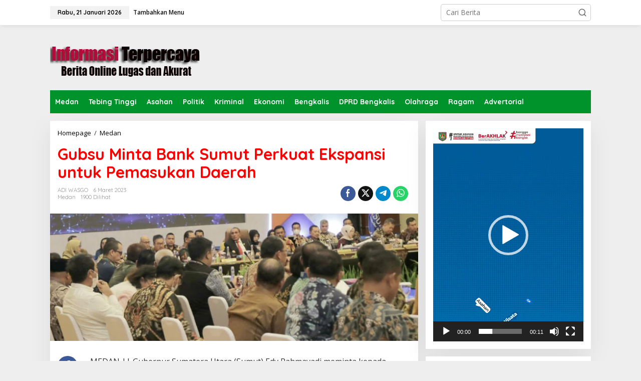

--- FILE ---
content_type: text/html; charset=utf-8
request_url: https://www.google.com/recaptcha/api2/aframe
body_size: 269
content:
<!DOCTYPE HTML><html><head><meta http-equiv="content-type" content="text/html; charset=UTF-8"></head><body><script nonce="4oU8LR2zRzjrOKY_oB_mdA">/** Anti-fraud and anti-abuse applications only. See google.com/recaptcha */ try{var clients={'sodar':'https://pagead2.googlesyndication.com/pagead/sodar?'};window.addEventListener("message",function(a){try{if(a.source===window.parent){var b=JSON.parse(a.data);var c=clients[b['id']];if(c){var d=document.createElement('img');d.src=c+b['params']+'&rc='+(localStorage.getItem("rc::a")?sessionStorage.getItem("rc::b"):"");window.document.body.appendChild(d);sessionStorage.setItem("rc::e",parseInt(sessionStorage.getItem("rc::e")||0)+1);localStorage.setItem("rc::h",'1768973532967');}}}catch(b){}});window.parent.postMessage("_grecaptcha_ready", "*");}catch(b){}</script></body></html>